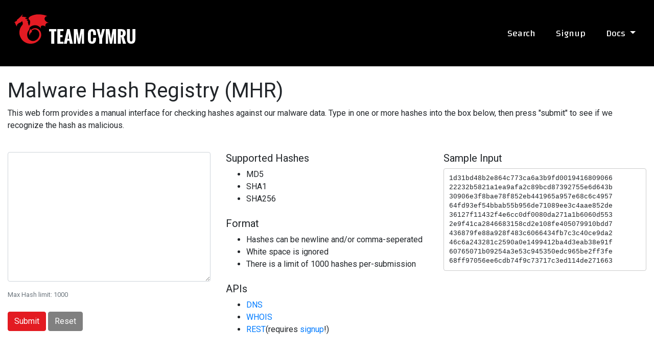

--- FILE ---
content_type: text/html; charset=utf-8
request_url: https://hash.cymru.com/
body_size: 6737
content:

<!DOCTYPE html>
<html>
<head>
    <meta charset="UTF-8"/>
    <meta name="viewport" content="width=device-width, initial-scale=1.0"/>
    <title>Malware Hash Registry</title>
    <link href="https://fonts.googleapis.com/css2?family=Changa:wght@400;500&family=Roboto:ital,wght@0,400;0,700;0,900;1,400;1,700;1,900&display=swap" rel="stylesheet">
    <link type="text/css" rel="stylesheet" href="/static/bootstrap/bootstrap.min.css"/>
    <link type="text/css" rel="stylesheet" href="/static/highlightjs/styles/xcode.css">
    <link type="text/css" rel="stylesheet" href="/static/mhr.css"/>
    <link rel="shortcut icon" type="image/ico" href="/static/images/mhr_favicon.ico"/>
</head>
<body>
    <div id="header-container" class="container-fluid">
        <div id="header">
            
            <nav class="navbar navbar-expand-lg navbar-dark bg-dark">
                <div id="site-title">
                    <a class="navbar-brand" href="/">Team Cymru</a>
                </div>
                <button class="navbar-toggler" type="button" data-toggle="collapse" data-target="#navbarSupportedContent" aria-controls="navbarSupportedContent" aria-expanded="false" aria-label="Toggle navigation">
                    <span class="navbar-toggler-icon"></span>
                </button>
                <div class="collapse navbar-collapse" id="navbarSupportedContent">
                    <ul class="navbar-nav ml-auto">
                        <li class="nav-item">
                            <a class="nav-link" href="/">Search</a>
                        </li>
                        <li class="nav-item">
                            <a class="nav-link" href="/signup">Signup</a>
                        </li>
                        <li class="nav-item dropdown">
                            <a class="nav-link dropdown-toggle" href="#" role="button" data-toggle="dropdown">
                                Docs
                            </a>
                            <div class="dropdown-menu">
                                <a class="dropdown-item" href="/docs_dns">DNS</a>
                                <a class="dropdown-item" href="/docs_whois">WHOIS</a>
                                <a class="dropdown-item" href="/docs_rest">REST</a>
                            </div>
                        </li>
                    </ul>
                </div>
            </nav>

        </div> 
    </div> 
    <div id="site-content" class="container-fluid">
        <div class="row">
            <div class="col-md">
                <h1>Malware Hash Registry (MHR)</h1>
                <p>
                This web form provides a manual interface for checking hashes against our malware data. Type in one or more hashes into the box below, then press "submit" to see if we recognize the hash as malicious.
                </p>

                <div class="row">

                    <div class="col-md-4">
                        <div class="form-group">
                            <label for="hashes"></label>
                            <textarea id="hashes" name="hashes" class="form-control" rows="10" cols="50" maxlength="68000"></textarea>
                        </div>
                        <small id="hashes-help" class="form-text text-muted">Max Hash limit: 1000</small>
                        <br />
                        <div class="row">
                            <div class="col-md-5">
                                <button id="mhr-form-submit" name="mhr-form-submit" type="button" class="btn btn-primary">Submit</button>
                                <button id="mhr-reset" name="mhr-reset" type="button" class="btn btn-danger">Reset</button>
                                <img id="loading" style="visibility:hidden" src="/static/ajax-loader.gif" alt="loading"/>
                            </div> 
                            <div id="error-messages" class="text-danger col-md-7">
                                
                            </div> 
                        </div> 
                    </div> 

                    <div class="col-md-4">
                        <h5>Supported Hashes</h5>
                        <ul>
                            <li>MD5</li>
                            <li>SHA1</li>
                            <li>SHA256</li>
                        </ul>
                        <h5>Format</h5>
                        <ul>
                            <li>Hashes can be newline and/or comma-seperated</li>
                            <li>White space is ignored</li>
                            <li>There is a limit of 1000 hashes per-submission </li>
                        </ul>
                        <h5>APIs</h5>
                        <ul>
                            <li><a href="/docs_dns">DNS</a></li>
                            <li><a href="/docs_whois">WHOIS</a></li>
                            <li><a href="/docs_rest">REST</a>(requires <a href="/signup">signup</a>!)</a></li>
                        </ul>
                    </div> 

                    <div class="col-md-4">
                        <h5>Sample Input</h5>
<pre>1d31bd48b2e864c773ca6a3b9fd0019416809066
22232b5821a1ea9afa2c89bcd87392755e6d643b
30906e3f8bae78f852eb441965a957e68c6c4957
64fd93ef54bbab55b956de71089ee3c4aae852de
36127f11432f4e6cc0df0080da271a1b6060d553
2e9f41ca2846683158cd2e108fe405079910bdd7
436879fe88a928f483c6066434fb7c3c40ce9da2
46c6a243281c2590a0e1499412ba4d3eab38e91f
60765071b09254a3e53c945350edc965be2ff3fe
68ff97056ee6cdb74f9c73717c3ed114de271663</pre>
                    </div> 
                </div> 
                <div class="row">
                    <div class="col-md-12">
                        <br />
                        <div id="results"></div> 
                    </div> 
                </div> 
            </div> 
        </div> 

      <br />
      <p><em>
      WARNING: Sources that are seen making batch requests to the MHR server with large numbers 
      of individual queries instead of using the available bulk interfaces may be rate limited. 
      Sources issuing an abusively large number of queries may be null routed. 
      </em></p>
    </div> 

    <script src="/static/jquery-3.5.1.min.js"></script>
    <script src="/static/bootstrap/bootstrap.min.js"></script>
    <script src="/static/highlightjs/highlight.pack.js"></script>
    <script>hljs.initHighlightingOnLoad();</script>
    <script>
        var apiEndpoint = '/v2/submitHashes'
        var token = 'bWhyX3dlYjpmZXQ5VGh1RmkwZmEzdGVpa2FlOQ=='
    </script>
    <script src="/static/mhr.js"></script>
</body>

    <div class="container-fluid text-center">
        <p>Copyright © 2026 <a href="https://team-cymru.com/">Team Cymru.</a> All Rights Reserved.</p>
    </div>

</html>


--- FILE ---
content_type: text/css; charset=utf-8
request_url: https://hash.cymru.com/static/mhr.css
body_size: 1683
content:
pre {
    display: block !important;
    padding: 9.5px !important;
    margin: 0 0 10px !important;
    font-size: 13px !important;
    line-height: 1.42857143 !important;
    word-break: break-all !important;
    word-wrap: break-word !important;
    border: 1px solid #ccc !important;
    border-radius: 4px !important;
}

pre code {
    padding: 0.5em !important;
    display:block !important;
}


body {
   font-family: 'Roboto', 'Franklin Gothic Medium', Tahoma, sans-serif;
}

#header-container {
    background: #000000;
    padding:0;
}

#header {
    background: #000000;
    position: relative;
    color:#ffffff;
    margin:0 auto;
    padding:28px 0; 

    /* align-items: center; */
    /* display: flex; */
    /* justify-content: space-between; */
}

#header nav.bg-dark {
    background:#000000 !important;
}

#header nav a {
    color:#ffffff;
    
    /* padding-top:10px; */
}

#header .navbar-nav a {
    font-family:'Changa', sans-serif;
    font-size:18px;
    font-weight:400;
    padding-left:20px;
    padding-right:20px;
}

#header nav a.dropdown-item {
    color:#16181b;
}

#site-title {
    font-size:2.4rem;
    font-weight:700;
    line-height:1;
    text-indent: -999rem;
    overflow: hidden;
    padding-left:12px;
    position: relative;
    top:-8px;
}

#site-title a {
	color: inherit;
	display: block;
	text-decoration: none;
	background-image: url(/static/images/TC_logo_horizontal-ko.svg);
	background-repeat: no-repeat;
	background-position: center center;
	background-size: 237px 58px;
	width: 237px;
	height: 58px;
}

#mhr-form-submit {
    background: #e31b22;
    border-color:#e31b22;
}

#mhr-reset {
    background:grey;
    border-color:grey;
}

h1 {
  margin-top:24px;
}
h2 {
  margin-top:24px;
}
h3 {
  margin-top:24px;
}
h4 {
  margin-top:24px;
}
h5 {
  margin-top:24px;
}
h6 {
  margin-top:24px;
}


--- FILE ---
content_type: image/svg+xml
request_url: https://hash.cymru.com/static/images/TC_logo_horizontal-ko.svg
body_size: 4044
content:
<?xml version="1.0" encoding="UTF-8"?>
<!-- Generator: Adobe Illustrator 24.1.0, SVG Export Plug-In . SVG Version: 6.00 Build 0)  -->
<svg version="1.1" id="logo_1_" xmlns="http://www.w3.org/2000/svg" xmlns:xlink="http://www.w3.org/1999/xlink" x="0px" y="0px" viewBox="0 0 3004.79 731.84" style="enable-background:new 0 0 3004.79 731.84;" xml:space="preserve">
<style type="text/css">
	.st0{fill:#E31B23;}
	.st1{fill:#FFFFFF;}
</style>
<g id="TM">
</g>
<g id="Shape_1">
	<g>
		<path class="st0" d="M819.68,44.81C772.02,17.28,623.23-17.97,504.05,10.6c-119.17,28.57-166.72,72.33-144.7,115.38    c14.1,7.71,46.8,21.91,26.48,116.43c-18.54,41.3-25.93,52.24-37.84,2.2c-11.93-50.11-17.24-60.55-17.26-60.54    c0,0,7.21-12.24,16.7-1.59c1.18-2.45-7.76-25.1-28.51-22.43c0.22-0.86-12.88-21.74-14.26-21.41c0,0,13.83-14.3,30.84-1.52    c1.11-7.02-14.49-29.65-45.32-19.1c-2.67-3.17-16.5-20.11-20.62-22.21c-5.32-2.71,18.65-16.15,42.89-3.25    c0.49-8.61-28.73-34.31-65.37-25.85c-20.02-10.23-56.47-8.6-62.3-6.65c-0.41,0.56-0.68,0.78-0.77,0.61    c-0.11-0.2,0.17-0.4,0.77-0.61c4.77-6.48,28.76-58.29,21.93-55.82c-7.42,2.67-82.44,90.95-141.72,131.65    c-0.56,3.27,14.65,24.23-39.76,45.05c-0.15,1.02-12.62-0.62-25.23,34.59c8.13-3.81,16.3-12.15,23.03-9.88    c-0.07,2.67,0.37,32.23,7.68,41.73c0.55,0.57,5.43,7.2,6.58,9.33c1.61,2.99,14.39,13.73,13.71,45.57    c16.63-16.21,23.12-52.35,26.33-59.85c23.24-5.87,29.78-23.03,34.55-28c37.49-2.16,83.76-38.43,84.74-60.98    c0.3,4.89-3.29,16.47-3.29,16.47s32.44,50.53,10.2,88.93c-27.51,28.53-62.25,79.66-72.35,140.84    c-10.48,63.54-6.61,124.71,37.37,198.93c96.31,162.54,337.89,181.91,460.33,21.48c44.53-61.09,45.92-119.34,27.88-173.99    c-19.78-59.93-76.77-100.73-131.24-103.71c-36.74-2.01-80.2,12.66-114.18,47.17c-3.46-7.44-8.26-28.08-8.26-28.08    c-1-0.12-61.43,75.73-22.26,169.48c0,0-1.58-70.14,63.42-97.48c-7.02-6.35-18.11-21.08-18.11-21.08    c-0.11,0.18,66.43-80.05,153.44-11.94c47.27,40.11,53.69,117.9,19.88,177.44c-35.17,61.93-113.09,104.66-186.04,74.8    C295.63,604.51,308.49,467.56,344.25,418c39.32-54.49,29.15-76.01,34.19-83.55c5.38-16.88,57.68-58.72,120.05-63.66    c60.05-4.76,129.83,19.6,168.55,93.89c-45.83-97.22,53.88-105.49,109.71-58.88c-22.61-41.11,11.04-113.5,88.25-89.12    C682.94,152.53,759.52,35.41,819.68,44.81z"/>
	</g>
</g>
<g id="TEAM_CYMRU">
	<g>
		<path class="st1" d="M916.95,730.99V421.64h-53.44v-55.07h179.54v55.07h-52.42v309.35H916.95z"/>
		<path class="st1" d="M1068.15,730.99V366.57h152.01v50.61h-78.33v99.2h55.46v51.83h-55.46v112.16h78.33v50.61H1068.15z"/>
		<path class="st1" d="M1230.07,730.99l78.74-364.42h65.18l78.53,364.42h-72.66l-14.98-77.94h-47.57l-14.17,77.94H1230.07z     M1322.37,607.69h37.65l-18.42-135.24L1322.37,607.69z"/>
		<path class="st1" d="M1477.82,730.99V366.57h88.25l38.86,242.94l41.9-242.94h85.21v364.42h-54.25l-1.62-256.31    c-11.94,78.75-30.56,177.55-42.51,256.31h-55.05l-44.73-257.93l-1.62,257.93H1477.82z"/>
		<path class="st1" d="M1826.4,607.42v-116.6c0-69.65,23.66-124.81,102.09-124.81c72.95,0,98.76,49.5,98.76,117.38v30.32h-70.01    v-32.48c0-26.21-1.76-60.25-28.75-60.25c-26.79,0-30.9,30.32-30.9,52.04v152.01c0,21.91,3.91,51.84,30.9,51.84    c26.01,0,29.34-33.06,29.14-60.45v-36.19h69.62l-0.2,29.74c-0.98,63.38-22.1,121.88-98.57,121.88    C1850.26,731.84,1826.4,675.3,1826.4,607.42z"/>
		<path class="st1" d="M2108.59,730.99V610.53l-68.41-243.96h69.43l34,160.14c12.35-52.64,25.1-107.5,37.45-160.14h67.4    l-68.62,243.96v120.46H2108.59z"/>
		<path class="st1" d="M2270.72,730.99V366.57h88.25l38.86,242.94l41.9-242.94h85.21v364.42h-54.25l-1.62-256.31    c-11.94,78.75-30.56,177.55-42.51,256.31h-55.05l-44.73-257.93l-1.62,257.93H2270.72z"/>
		<path class="st1" d="M2568.26,730.99V366.57h80.15c70.44,0,116.18,25.1,116.18,95.96c0,31.99-4.45,72.88-49.59,92.32    c18.22,57.9,36.64,115.6,57.08,176.13h-76.31l-41.7-167.83h-12.14v167.83H2568.26z M2641.94,518.21h21.05    c24.49,0,28.34-36.24,28.34-49.8c0-13.36-2.83-47.78-24.9-47.78h-24.49V518.21z"/>
		<path class="st1" d="M2795.83,590.85V365.72h72.44v222.94c0,60.31,0,86.39,32.04,86.39c32.24,0,32.04-26.08,32.04-86.39V365.72    h72.44v225.13c0,73.85-13.33,140.13-104.48,140.13C2809.37,730.98,2795.83,664.69,2795.83,590.85z"/>
	</g>
</g>
</svg>

--- FILE ---
content_type: text/javascript; charset=utf-8
request_url: https://hash.cymru.com/static/mhr.js
body_size: 5018
content:
$(function() {

    $("#mhr-reset").click(function(e) {
        $("#results").html('');
        $("#hashes").val('');
        $("#error-messages").html('');
    });

    $("#mhr-form-submit").click(function (e) {
        $("#mhr-form-submit").attr("disabled","disabled");
        $("#loading").css("visibility","visible");
        $("#error-messages").html('');
        $("#results").html('');
        var hashesValue = $("#hashes").val();

        $.ajax({
            type: "POST",
            url: apiEndpoint,
            headers: {
                "Authorization": "Basic " + token
            },
            processData: false,
            data: hashesValue,
            success: function (data, textStatus, jqXHR) {
                $("#mhr-form-submit").removeAttr("disabled");
                $("#loading").css("visibility", "hidden");
                $("#results").html('');
                $("#results").append('<h2>Results</h2><table>' +
                  '<tr><td><b>Hash:</b></td><td style="padding:0 15px;">The queried hash, plus its conversion to the other supported hash types, if available.</td></tr>' +
                  '<tr><td><b>AV Hit Rate:</b></td><td style="padding:0 15px;">The percent of anti-virus (AV) engines we tested that detected this hash as malicious.</td></tr>' +
                  '<tr><td><b>Last Seen:</b></td><td style="padding:0 15px;">The last time we ran this hash against our AVs and determined this hash was malicious.</td></tr>' +
                  '<tr><td><b>Error:</b></td><td style="padding:0 15px;">If there was an error searching for this hash\'s data, it will be displayed here.</td></tr></table>'+
                  '</br><table id="results-table" class="table table-striped table-sm">'+
                  '<thead class="thead-dark">'+
                      '<th></th>'+
                      '<th>Hash</th>'+
                      '<th>AV Hit Rate</th>' +
                      '<th>Last Seen</th>' +
                      '<th>Error</th>' +
                  '</thead>'+
                  '<tbody></tbody>'+
                  '</table>');

                var tableBody = $("#results table:eq(1) tbody");
                tableBody.html('');

                $.each(data.results, function (key, value) {
                    var errHtml = '-';
                    var avPctHtml = '-';
                    var lastRunHtml = '-';
                    var md5 = '-';
                    var sha1 = '-';
                    var sha256 = '-';
                    var bold = false;

                    var row = '';

                    if (value.error != null) {
                      errHtml = value.error;
                    }
                    if (value.antivirus_detection_rate != null) {
                      avPctHtml = value.antivirus_detection_rate+'%';
                    }
                    if (value.last_run_date != null) {
                      lastRunHtml = value.last_run_date;
                    }
                    if (value.md5 != null) {
                      md5 = value.md5;
                    }
                    if (value.sha1 != null) {
                      sha1 = value.sha1;
                    }
                    if (value.sha256 != null) {
                      sha256 = value.sha256;
                    }

                    row += '<tr>';
                    row += '<td style="text-align: right">MD5:<br/>SHA1:<br/>SHA256:</td>';
                    row += '<td>';

                    //MD5
                    bold = (md5 == value.hash);
                    if (bold) {
                      row += '<b>';
                    }
                    row += md5;
                    if (bold) {
                      row += '</b>';
                    }
                    row += '<br/>';

                    //SHA1
                    bold = (sha1 == value.hash);
                    if (bold) {
                      row += '<b>';
                    }
                    row += sha1;
                    if (bold) {
                      row += '</b>';
                    }
                    row += '<br/>';

                    //SHA256
                    bold = (sha256 == value.hash);
                    if (bold) {
                      row += '<b>';
                    }
                    row += sha256;
                    if (bold) {
                      row += '</b>';
                    }

                    row += '</td>';
                    row += '<td>' + avPctHtml +'</td>';
                    row += '<td>' + lastRunHtml + '</td>';
                    row += '<td>' + errHtml + '</td>';
                    row += '</tr>';
                  
                    tableBody.append(row); 
                });
            },
            error: function (jqXHR, textStatus, errorThrown) {
                $("#loading").css("visibility", "hidden");
                $("#mhr-form-submit").removeAttr("disabled");
                if (errorThrown!==undefined) {
                    $("#error-messages").html(errorThrown);
                }
                console.log("error:" + textStatus);
            },
            dataType: "json",
        });

    });
});
